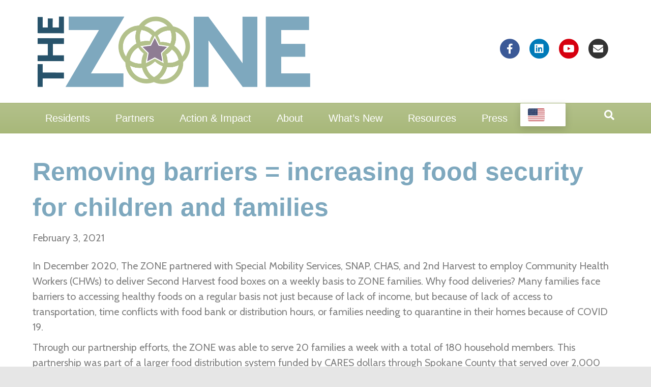

--- FILE ---
content_type: text/html; charset=UTF-8
request_url: https://thezonespokane.org/2021/02/03/removing-barriers-increasing-food-security-for-children-and-families/
body_size: 13415
content:
<!DOCTYPE html>
<html lang="en-US">
<head>
<meta charset="UTF-8" />
<meta name='viewport' content='width=device-width, initial-scale=1.0' />
<meta http-equiv='X-UA-Compatible' content='IE=edge' />
<link rel="profile" href="https://gmpg.org/xfn/11" />
<meta name='robots' content='index, follow, max-image-preview:large, max-snippet:-1, max-video-preview:-1' />

	<!-- This site is optimized with the Yoast SEO plugin v22.9 - https://yoast.com/wordpress/plugins/seo/ -->
	<title>Removing barriers = increasing food security for children and families - The ZONE Spokane</title>
	<link rel="canonical" href="https://thezonespokane.org/2021/02/03/removing-barriers-increasing-food-security-for-children-and-families/" />
	<meta property="og:locale" content="en_US" />
	<meta property="og:type" content="article" />
	<meta property="og:title" content="Removing barriers = increasing food security for children and families - The ZONE Spokane" />
	<meta property="og:description" content="In December 2020, The ZONE partnered with Special Mobility Services, SNAP, CHAS, and 2nd Harvest to employ Community Health Workers (CHWs) to deliver Second Harvest food boxes on a weekly basis to ZONE families. Why food deliveries? Many families face barriers to accessing healthy foods on a regular basis not just because of lack of&hellip;" />
	<meta property="og:url" content="https://thezonespokane.org/2021/02/03/removing-barriers-increasing-food-security-for-children-and-families/" />
	<meta property="og:site_name" content="The ZONE Spokane" />
	<meta property="article:published_time" content="2021-02-03T22:31:00+00:00" />
	<meta property="article:modified_time" content="2023-09-22T18:44:21+00:00" />
	<meta name="author" content="Tyana Kelley" />
	<meta name="twitter:card" content="summary_large_image" />
	<meta name="twitter:label1" content="Written by" />
	<meta name="twitter:data1" content="Tyana Kelley" />
	<meta name="twitter:label2" content="Est. reading time" />
	<meta name="twitter:data2" content="2 minutes" />
	<script type="application/ld+json" class="yoast-schema-graph">{"@context":"https://schema.org","@graph":[{"@type":"WebPage","@id":"https://thezonespokane.org/2021/02/03/removing-barriers-increasing-food-security-for-children-and-families/","url":"https://thezonespokane.org/2021/02/03/removing-barriers-increasing-food-security-for-children-and-families/","name":"Removing barriers = increasing food security for children and families - The ZONE Spokane","isPartOf":{"@id":"https://thezonespokane.org/#website"},"datePublished":"2021-02-03T22:31:00+00:00","dateModified":"2023-09-22T18:44:21+00:00","author":{"@id":"https://thezonespokane.org/#/schema/person/7b7492cf5b7a0ee16a7d603b6b6959ad"},"breadcrumb":{"@id":"https://thezonespokane.org/2021/02/03/removing-barriers-increasing-food-security-for-children-and-families/#breadcrumb"},"inLanguage":"en-US","potentialAction":[{"@type":"ReadAction","target":["https://thezonespokane.org/2021/02/03/removing-barriers-increasing-food-security-for-children-and-families/"]}]},{"@type":"BreadcrumbList","@id":"https://thezonespokane.org/2021/02/03/removing-barriers-increasing-food-security-for-children-and-families/#breadcrumb","itemListElement":[{"@type":"ListItem","position":1,"name":"Home","item":"https://thezonespokane.org/"},{"@type":"ListItem","position":2,"name":"Removing barriers = increasing food security for children and families"}]},{"@type":"WebSite","@id":"https://thezonespokane.org/#website","url":"https://thezonespokane.org/","name":"The ZONE Spokane","description":"You Belong Here","potentialAction":[{"@type":"SearchAction","target":{"@type":"EntryPoint","urlTemplate":"https://thezonespokane.org/?s={search_term_string}"},"query-input":"required name=search_term_string"}],"inLanguage":"en-US"},{"@type":"Person","@id":"https://thezonespokane.org/#/schema/person/7b7492cf5b7a0ee16a7d603b6b6959ad","name":"Tyana Kelley","image":{"@type":"ImageObject","inLanguage":"en-US","@id":"https://thezonespokane.org/#/schema/person/image/","url":"https://secure.gravatar.com/avatar/b98eee857c03a19b24d4c812a3aff8bf9a6c75149ba3969403e8127f0934ae9b?s=96&d=mm&r=g","contentUrl":"https://secure.gravatar.com/avatar/b98eee857c03a19b24d4c812a3aff8bf9a6c75149ba3969403e8127f0934ae9b?s=96&d=mm&r=g","caption":"Tyana Kelley"},"url":"https://thezonespokane.org/author/tkelley/"}]}</script>
	<!-- / Yoast SEO plugin. -->


<link rel='dns-prefetch' href='//www.googletagmanager.com' />
<link rel='dns-prefetch' href='//fonts.googleapis.com' />
<link href='https://fonts.gstatic.com' crossorigin rel='preconnect' />
<link rel="alternate" type="application/rss+xml" title="The ZONE Spokane &raquo; Feed" href="https://thezonespokane.org/feed/" />
<link rel="alternate" type="application/rss+xml" title="The ZONE Spokane &raquo; Comments Feed" href="https://thezonespokane.org/comments/feed/" />
<link rel="alternate" type="application/rss+xml" title="The ZONE Spokane &raquo; Removing barriers = increasing food security for children and families Comments Feed" href="https://thezonespokane.org/2021/02/03/removing-barriers-increasing-food-security-for-children-and-families/feed/" />
<link rel="alternate" title="oEmbed (JSON)" type="application/json+oembed" href="https://thezonespokane.org/wp-json/oembed/1.0/embed?url=https%3A%2F%2Fthezonespokane.org%2F2021%2F02%2F03%2Fremoving-barriers-increasing-food-security-for-children-and-families%2F" />
<link rel="alternate" title="oEmbed (XML)" type="text/xml+oembed" href="https://thezonespokane.org/wp-json/oembed/1.0/embed?url=https%3A%2F%2Fthezonespokane.org%2F2021%2F02%2F03%2Fremoving-barriers-increasing-food-security-for-children-and-families%2F&#038;format=xml" />
<style id='wp-img-auto-sizes-contain-inline-css'>
img:is([sizes=auto i],[sizes^="auto," i]){contain-intrinsic-size:3000px 1500px}
/*# sourceURL=wp-img-auto-sizes-contain-inline-css */
</style>
<link rel='stylesheet' id='mkbb-infobox-style-css' href='https://thezonespokane.org/wp-content/plugins/modules-kit/modules/infobox/assets/css/frontend.css?ver=1' media='all' />
<link rel='stylesheet' id='mkbb-cta-style-css' href='https://thezonespokane.org/wp-content/plugins/modules-kit/modules/call-to-action/assets/css/frontend.css?ver=1' media='all' />
<link rel='stylesheet' id='mkbb-teatimonial-style-css' href='https://thezonespokane.org/wp-content/plugins/modules-kit/modules/testimonial/assets/css/frontend.css?ver=1' media='all' />
<link rel='stylesheet' id='mkbb-pullquotes-style-css' href='https://thezonespokane.org/wp-content/plugins/modules-kit/modules/pull-quotes/assets/css/frontend.css?ver=1' media='all' />
<link rel='stylesheet' id='mkbb-ourteam-style-css' href='https://thezonespokane.org/wp-content/plugins/modules-kit/modules/our-team/assets/css/frontend.css?ver=1' media='all' />
<link rel='stylesheet' id='mkbb-progressbar-style-css' href='https://thezonespokane.org/wp-content/plugins/modules-kit/modules/progress-bar/assets/css/frontend.css?ver=1' media='all' />
<link rel='stylesheet' id='mkbb-flipbox-style-css' href='https://thezonespokane.org/wp-content/plugins/modules-kit/modules/flipbox/assets/css/frontend.css?ver=1' media='all' />
<link rel='stylesheet' id='mkbb-pricing-table-style-css' href='https://thezonespokane.org/wp-content/plugins/modules-kit/modules/pricing-table/assets/css/frontend.css?ver=1' media='all' />
<link rel='stylesheet' id='mkbb-dual-button-style-css' href='https://thezonespokane.org/wp-content/plugins/modules-kit/modules/dual-button/assets/css/frontend.css?ver=1' media='all' />
<style id='wp-emoji-styles-inline-css'>

	img.wp-smiley, img.emoji {
		display: inline !important;
		border: none !important;
		box-shadow: none !important;
		height: 1em !important;
		width: 1em !important;
		margin: 0 0.07em !important;
		vertical-align: -0.1em !important;
		background: none !important;
		padding: 0 !important;
	}
/*# sourceURL=wp-emoji-styles-inline-css */
</style>
<style id='wp-block-library-inline-css'>
:root{--wp-block-synced-color:#7a00df;--wp-block-synced-color--rgb:122,0,223;--wp-bound-block-color:var(--wp-block-synced-color);--wp-editor-canvas-background:#ddd;--wp-admin-theme-color:#007cba;--wp-admin-theme-color--rgb:0,124,186;--wp-admin-theme-color-darker-10:#006ba1;--wp-admin-theme-color-darker-10--rgb:0,107,160.5;--wp-admin-theme-color-darker-20:#005a87;--wp-admin-theme-color-darker-20--rgb:0,90,135;--wp-admin-border-width-focus:2px}@media (min-resolution:192dpi){:root{--wp-admin-border-width-focus:1.5px}}.wp-element-button{cursor:pointer}:root .has-very-light-gray-background-color{background-color:#eee}:root .has-very-dark-gray-background-color{background-color:#313131}:root .has-very-light-gray-color{color:#eee}:root .has-very-dark-gray-color{color:#313131}:root .has-vivid-green-cyan-to-vivid-cyan-blue-gradient-background{background:linear-gradient(135deg,#00d084,#0693e3)}:root .has-purple-crush-gradient-background{background:linear-gradient(135deg,#34e2e4,#4721fb 50%,#ab1dfe)}:root .has-hazy-dawn-gradient-background{background:linear-gradient(135deg,#faaca8,#dad0ec)}:root .has-subdued-olive-gradient-background{background:linear-gradient(135deg,#fafae1,#67a671)}:root .has-atomic-cream-gradient-background{background:linear-gradient(135deg,#fdd79a,#004a59)}:root .has-nightshade-gradient-background{background:linear-gradient(135deg,#330968,#31cdcf)}:root .has-midnight-gradient-background{background:linear-gradient(135deg,#020381,#2874fc)}:root{--wp--preset--font-size--normal:16px;--wp--preset--font-size--huge:42px}.has-regular-font-size{font-size:1em}.has-larger-font-size{font-size:2.625em}.has-normal-font-size{font-size:var(--wp--preset--font-size--normal)}.has-huge-font-size{font-size:var(--wp--preset--font-size--huge)}.has-text-align-center{text-align:center}.has-text-align-left{text-align:left}.has-text-align-right{text-align:right}.has-fit-text{white-space:nowrap!important}#end-resizable-editor-section{display:none}.aligncenter{clear:both}.items-justified-left{justify-content:flex-start}.items-justified-center{justify-content:center}.items-justified-right{justify-content:flex-end}.items-justified-space-between{justify-content:space-between}.screen-reader-text{border:0;clip-path:inset(50%);height:1px;margin:-1px;overflow:hidden;padding:0;position:absolute;width:1px;word-wrap:normal!important}.screen-reader-text:focus{background-color:#ddd;clip-path:none;color:#444;display:block;font-size:1em;height:auto;left:5px;line-height:normal;padding:15px 23px 14px;text-decoration:none;top:5px;width:auto;z-index:100000}html :where(.has-border-color){border-style:solid}html :where([style*=border-top-color]){border-top-style:solid}html :where([style*=border-right-color]){border-right-style:solid}html :where([style*=border-bottom-color]){border-bottom-style:solid}html :where([style*=border-left-color]){border-left-style:solid}html :where([style*=border-width]){border-style:solid}html :where([style*=border-top-width]){border-top-style:solid}html :where([style*=border-right-width]){border-right-style:solid}html :where([style*=border-bottom-width]){border-bottom-style:solid}html :where([style*=border-left-width]){border-left-style:solid}html :where(img[class*=wp-image-]){height:auto;max-width:100%}:where(figure){margin:0 0 1em}html :where(.is-position-sticky){--wp-admin--admin-bar--position-offset:var(--wp-admin--admin-bar--height,0px)}@media screen and (max-width:600px){html :where(.is-position-sticky){--wp-admin--admin-bar--position-offset:0px}}

/*# sourceURL=wp-block-library-inline-css */
</style><style id='global-styles-inline-css'>
:root{--wp--preset--aspect-ratio--square: 1;--wp--preset--aspect-ratio--4-3: 4/3;--wp--preset--aspect-ratio--3-4: 3/4;--wp--preset--aspect-ratio--3-2: 3/2;--wp--preset--aspect-ratio--2-3: 2/3;--wp--preset--aspect-ratio--16-9: 16/9;--wp--preset--aspect-ratio--9-16: 9/16;--wp--preset--color--black: #000000;--wp--preset--color--cyan-bluish-gray: #abb8c3;--wp--preset--color--white: #ffffff;--wp--preset--color--pale-pink: #f78da7;--wp--preset--color--vivid-red: #cf2e2e;--wp--preset--color--luminous-vivid-orange: #ff6900;--wp--preset--color--luminous-vivid-amber: #fcb900;--wp--preset--color--light-green-cyan: #7bdcb5;--wp--preset--color--vivid-green-cyan: #00d084;--wp--preset--color--pale-cyan-blue: #8ed1fc;--wp--preset--color--vivid-cyan-blue: #0693e3;--wp--preset--color--vivid-purple: #9b51e0;--wp--preset--color--fl-heading-text: #7ea8be;--wp--preset--color--fl-body-bg: #e6e6e6;--wp--preset--color--fl-body-text: #808080;--wp--preset--color--fl-accent: #7ea8be;--wp--preset--color--fl-accent-hover: #28536b;--wp--preset--color--fl-topbar-bg: #fafafa;--wp--preset--color--fl-topbar-text: #808080;--wp--preset--color--fl-topbar-link: #428bca;--wp--preset--color--fl-topbar-hover: #428bca;--wp--preset--color--fl-header-bg: #ffffff;--wp--preset--color--fl-header-text: #808080;--wp--preset--color--fl-header-link: #808080;--wp--preset--color--fl-header-hover: #428bca;--wp--preset--color--fl-nav-bg: #b3c18b;--wp--preset--color--fl-nav-link: #ffffff;--wp--preset--color--fl-nav-hover: #8e7c93;--wp--preset--color--fl-content-bg: #ffffff;--wp--preset--color--fl-footer-widgets-bg: #fafafa;--wp--preset--color--fl-footer-widgets-text: #ffffff;--wp--preset--color--fl-footer-widgets-link: #428bca;--wp--preset--color--fl-footer-widgets-hover: #428bca;--wp--preset--color--fl-footer-bg: #b3c18b;--wp--preset--color--fl-footer-text: #ffffff;--wp--preset--color--fl-footer-link: #8e7c93;--wp--preset--color--fl-footer-hover: #ffffff;--wp--preset--gradient--vivid-cyan-blue-to-vivid-purple: linear-gradient(135deg,rgb(6,147,227) 0%,rgb(155,81,224) 100%);--wp--preset--gradient--light-green-cyan-to-vivid-green-cyan: linear-gradient(135deg,rgb(122,220,180) 0%,rgb(0,208,130) 100%);--wp--preset--gradient--luminous-vivid-amber-to-luminous-vivid-orange: linear-gradient(135deg,rgb(252,185,0) 0%,rgb(255,105,0) 100%);--wp--preset--gradient--luminous-vivid-orange-to-vivid-red: linear-gradient(135deg,rgb(255,105,0) 0%,rgb(207,46,46) 100%);--wp--preset--gradient--very-light-gray-to-cyan-bluish-gray: linear-gradient(135deg,rgb(238,238,238) 0%,rgb(169,184,195) 100%);--wp--preset--gradient--cool-to-warm-spectrum: linear-gradient(135deg,rgb(74,234,220) 0%,rgb(151,120,209) 20%,rgb(207,42,186) 40%,rgb(238,44,130) 60%,rgb(251,105,98) 80%,rgb(254,248,76) 100%);--wp--preset--gradient--blush-light-purple: linear-gradient(135deg,rgb(255,206,236) 0%,rgb(152,150,240) 100%);--wp--preset--gradient--blush-bordeaux: linear-gradient(135deg,rgb(254,205,165) 0%,rgb(254,45,45) 50%,rgb(107,0,62) 100%);--wp--preset--gradient--luminous-dusk: linear-gradient(135deg,rgb(255,203,112) 0%,rgb(199,81,192) 50%,rgb(65,88,208) 100%);--wp--preset--gradient--pale-ocean: linear-gradient(135deg,rgb(255,245,203) 0%,rgb(182,227,212) 50%,rgb(51,167,181) 100%);--wp--preset--gradient--electric-grass: linear-gradient(135deg,rgb(202,248,128) 0%,rgb(113,206,126) 100%);--wp--preset--gradient--midnight: linear-gradient(135deg,rgb(2,3,129) 0%,rgb(40,116,252) 100%);--wp--preset--font-size--small: 13px;--wp--preset--font-size--medium: 20px;--wp--preset--font-size--large: 36px;--wp--preset--font-size--x-large: 42px;--wp--preset--spacing--20: 0.44rem;--wp--preset--spacing--30: 0.67rem;--wp--preset--spacing--40: 1rem;--wp--preset--spacing--50: 1.5rem;--wp--preset--spacing--60: 2.25rem;--wp--preset--spacing--70: 3.38rem;--wp--preset--spacing--80: 5.06rem;--wp--preset--shadow--natural: 6px 6px 9px rgba(0, 0, 0, 0.2);--wp--preset--shadow--deep: 12px 12px 50px rgba(0, 0, 0, 0.4);--wp--preset--shadow--sharp: 6px 6px 0px rgba(0, 0, 0, 0.2);--wp--preset--shadow--outlined: 6px 6px 0px -3px rgb(255, 255, 255), 6px 6px rgb(0, 0, 0);--wp--preset--shadow--crisp: 6px 6px 0px rgb(0, 0, 0);}:where(.is-layout-flex){gap: 0.5em;}:where(.is-layout-grid){gap: 0.5em;}body .is-layout-flex{display: flex;}.is-layout-flex{flex-wrap: wrap;align-items: center;}.is-layout-flex > :is(*, div){margin: 0;}body .is-layout-grid{display: grid;}.is-layout-grid > :is(*, div){margin: 0;}:where(.wp-block-columns.is-layout-flex){gap: 2em;}:where(.wp-block-columns.is-layout-grid){gap: 2em;}:where(.wp-block-post-template.is-layout-flex){gap: 1.25em;}:where(.wp-block-post-template.is-layout-grid){gap: 1.25em;}.has-black-color{color: var(--wp--preset--color--black) !important;}.has-cyan-bluish-gray-color{color: var(--wp--preset--color--cyan-bluish-gray) !important;}.has-white-color{color: var(--wp--preset--color--white) !important;}.has-pale-pink-color{color: var(--wp--preset--color--pale-pink) !important;}.has-vivid-red-color{color: var(--wp--preset--color--vivid-red) !important;}.has-luminous-vivid-orange-color{color: var(--wp--preset--color--luminous-vivid-orange) !important;}.has-luminous-vivid-amber-color{color: var(--wp--preset--color--luminous-vivid-amber) !important;}.has-light-green-cyan-color{color: var(--wp--preset--color--light-green-cyan) !important;}.has-vivid-green-cyan-color{color: var(--wp--preset--color--vivid-green-cyan) !important;}.has-pale-cyan-blue-color{color: var(--wp--preset--color--pale-cyan-blue) !important;}.has-vivid-cyan-blue-color{color: var(--wp--preset--color--vivid-cyan-blue) !important;}.has-vivid-purple-color{color: var(--wp--preset--color--vivid-purple) !important;}.has-black-background-color{background-color: var(--wp--preset--color--black) !important;}.has-cyan-bluish-gray-background-color{background-color: var(--wp--preset--color--cyan-bluish-gray) !important;}.has-white-background-color{background-color: var(--wp--preset--color--white) !important;}.has-pale-pink-background-color{background-color: var(--wp--preset--color--pale-pink) !important;}.has-vivid-red-background-color{background-color: var(--wp--preset--color--vivid-red) !important;}.has-luminous-vivid-orange-background-color{background-color: var(--wp--preset--color--luminous-vivid-orange) !important;}.has-luminous-vivid-amber-background-color{background-color: var(--wp--preset--color--luminous-vivid-amber) !important;}.has-light-green-cyan-background-color{background-color: var(--wp--preset--color--light-green-cyan) !important;}.has-vivid-green-cyan-background-color{background-color: var(--wp--preset--color--vivid-green-cyan) !important;}.has-pale-cyan-blue-background-color{background-color: var(--wp--preset--color--pale-cyan-blue) !important;}.has-vivid-cyan-blue-background-color{background-color: var(--wp--preset--color--vivid-cyan-blue) !important;}.has-vivid-purple-background-color{background-color: var(--wp--preset--color--vivid-purple) !important;}.has-black-border-color{border-color: var(--wp--preset--color--black) !important;}.has-cyan-bluish-gray-border-color{border-color: var(--wp--preset--color--cyan-bluish-gray) !important;}.has-white-border-color{border-color: var(--wp--preset--color--white) !important;}.has-pale-pink-border-color{border-color: var(--wp--preset--color--pale-pink) !important;}.has-vivid-red-border-color{border-color: var(--wp--preset--color--vivid-red) !important;}.has-luminous-vivid-orange-border-color{border-color: var(--wp--preset--color--luminous-vivid-orange) !important;}.has-luminous-vivid-amber-border-color{border-color: var(--wp--preset--color--luminous-vivid-amber) !important;}.has-light-green-cyan-border-color{border-color: var(--wp--preset--color--light-green-cyan) !important;}.has-vivid-green-cyan-border-color{border-color: var(--wp--preset--color--vivid-green-cyan) !important;}.has-pale-cyan-blue-border-color{border-color: var(--wp--preset--color--pale-cyan-blue) !important;}.has-vivid-cyan-blue-border-color{border-color: var(--wp--preset--color--vivid-cyan-blue) !important;}.has-vivid-purple-border-color{border-color: var(--wp--preset--color--vivid-purple) !important;}.has-vivid-cyan-blue-to-vivid-purple-gradient-background{background: var(--wp--preset--gradient--vivid-cyan-blue-to-vivid-purple) !important;}.has-light-green-cyan-to-vivid-green-cyan-gradient-background{background: var(--wp--preset--gradient--light-green-cyan-to-vivid-green-cyan) !important;}.has-luminous-vivid-amber-to-luminous-vivid-orange-gradient-background{background: var(--wp--preset--gradient--luminous-vivid-amber-to-luminous-vivid-orange) !important;}.has-luminous-vivid-orange-to-vivid-red-gradient-background{background: var(--wp--preset--gradient--luminous-vivid-orange-to-vivid-red) !important;}.has-very-light-gray-to-cyan-bluish-gray-gradient-background{background: var(--wp--preset--gradient--very-light-gray-to-cyan-bluish-gray) !important;}.has-cool-to-warm-spectrum-gradient-background{background: var(--wp--preset--gradient--cool-to-warm-spectrum) !important;}.has-blush-light-purple-gradient-background{background: var(--wp--preset--gradient--blush-light-purple) !important;}.has-blush-bordeaux-gradient-background{background: var(--wp--preset--gradient--blush-bordeaux) !important;}.has-luminous-dusk-gradient-background{background: var(--wp--preset--gradient--luminous-dusk) !important;}.has-pale-ocean-gradient-background{background: var(--wp--preset--gradient--pale-ocean) !important;}.has-electric-grass-gradient-background{background: var(--wp--preset--gradient--electric-grass) !important;}.has-midnight-gradient-background{background: var(--wp--preset--gradient--midnight) !important;}.has-small-font-size{font-size: var(--wp--preset--font-size--small) !important;}.has-medium-font-size{font-size: var(--wp--preset--font-size--medium) !important;}.has-large-font-size{font-size: var(--wp--preset--font-size--large) !important;}.has-x-large-font-size{font-size: var(--wp--preset--font-size--x-large) !important;}
/*# sourceURL=global-styles-inline-css */
</style>

<style id='classic-theme-styles-inline-css'>
/*! This file is auto-generated */
.wp-block-button__link{color:#fff;background-color:#32373c;border-radius:9999px;box-shadow:none;text-decoration:none;padding:calc(.667em + 2px) calc(1.333em + 2px);font-size:1.125em}.wp-block-file__button{background:#32373c;color:#fff;text-decoration:none}
/*# sourceURL=/wp-includes/css/classic-themes.min.css */
</style>
<link rel='stylesheet' id='events-manager-css' href='https://thezonespokane.org/wp-content/plugins/events-manager/includes/css/events-manager.min.css?ver=7.0.4' media='all' />
<link rel='stylesheet' id='jquery-magnificpopup-css' href='https://thezonespokane.org/wp-content/plugins/bb-plugin/css/jquery.magnificpopup.min.css?ver=2.9.1.1' media='all' />
<link rel='stylesheet' id='base-css' href='https://thezonespokane.org/wp-content/themes/bb-theme/css/base.min.css?ver=1.7.16' media='all' />
<link rel='stylesheet' id='fl-automator-skin-css' href='https://thezonespokane.org/wp-content/uploads/bb-theme/skin-667af19a67315.css?ver=1.7.16' media='all' />
<link rel='stylesheet' id='fl-child-theme-css' href='https://thezonespokane.org/wp-content/themes/bb-theme-child/style.css?ver=6.9' media='all' />
<link rel='stylesheet' id='fl-builder-google-fonts-8da89d6d8b475314fbf4d0c3f603c60d-css' href='//fonts.googleapis.com/css?family=Cabin%3A300%2C400%2C700&#038;ver=6.9' media='all' />
<script src="https://thezonespokane.org/wp-includes/js/jquery/jquery.min.js?ver=3.7.1" id="jquery-core-js"></script>
<script src="https://thezonespokane.org/wp-includes/js/jquery/jquery-migrate.min.js?ver=3.4.1" id="jquery-migrate-js"></script>
<script src="https://thezonespokane.org/wp-includes/js/jquery/ui/core.min.js?ver=1.13.3" id="jquery-ui-core-js"></script>
<script src="https://thezonespokane.org/wp-includes/js/jquery/ui/mouse.min.js?ver=1.13.3" id="jquery-ui-mouse-js"></script>
<script src="https://thezonespokane.org/wp-includes/js/jquery/ui/sortable.min.js?ver=1.13.3" id="jquery-ui-sortable-js"></script>
<script src="https://thezonespokane.org/wp-includes/js/jquery/ui/datepicker.min.js?ver=1.13.3" id="jquery-ui-datepicker-js"></script>
<script id="jquery-ui-datepicker-js-after">
jQuery(function(jQuery){jQuery.datepicker.setDefaults({"closeText":"Close","currentText":"Today","monthNames":["January","February","March","April","May","June","July","August","September","October","November","December"],"monthNamesShort":["Jan","Feb","Mar","Apr","May","Jun","Jul","Aug","Sep","Oct","Nov","Dec"],"nextText":"Next","prevText":"Previous","dayNames":["Sunday","Monday","Tuesday","Wednesday","Thursday","Friday","Saturday"],"dayNamesShort":["Sun","Mon","Tue","Wed","Thu","Fri","Sat"],"dayNamesMin":["S","M","T","W","T","F","S"],"dateFormat":"MM d, yy","firstDay":1,"isRTL":false});});
//# sourceURL=jquery-ui-datepicker-js-after
</script>
<script src="https://thezonespokane.org/wp-includes/js/jquery/ui/resizable.min.js?ver=1.13.3" id="jquery-ui-resizable-js"></script>
<script src="https://thezonespokane.org/wp-includes/js/jquery/ui/draggable.min.js?ver=1.13.3" id="jquery-ui-draggable-js"></script>
<script src="https://thezonespokane.org/wp-includes/js/jquery/ui/controlgroup.min.js?ver=1.13.3" id="jquery-ui-controlgroup-js"></script>
<script src="https://thezonespokane.org/wp-includes/js/jquery/ui/checkboxradio.min.js?ver=1.13.3" id="jquery-ui-checkboxradio-js"></script>
<script src="https://thezonespokane.org/wp-includes/js/jquery/ui/button.min.js?ver=1.13.3" id="jquery-ui-button-js"></script>
<script src="https://thezonespokane.org/wp-includes/js/jquery/ui/dialog.min.js?ver=1.13.3" id="jquery-ui-dialog-js"></script>
<script id="events-manager-js-extra">
var EM = {"ajaxurl":"https://thezonespokane.org/wp-admin/admin-ajax.php","locationajaxurl":"https://thezonespokane.org/wp-admin/admin-ajax.php?action=locations_search","firstDay":"1","locale":"en","dateFormat":"yy-mm-dd","ui_css":"https://thezonespokane.org/wp-content/plugins/events-manager/includes/css/jquery-ui/build.min.css","show24hours":"","is_ssl":"1","autocomplete_limit":"10","calendar":{"breakpoints":{"small":560,"medium":908,"large":false}},"phone":"","datepicker":{"format":"Y-m-d"},"search":{"breakpoints":{"small":650,"medium":850,"full":false}},"url":"https://thezonespokane.org/wp-content/plugins/events-manager","assets":{"input.em-uploader":{"js":{"em-uploader":{"url":"https://thezonespokane.org/wp-content/plugins/events-manager/includes/js/em-uploader.js?v=7.0.4","event":"em_uploader_ready"}}},".em-recurrence-sets, .em-timezone":{"js":{"luxon":{"url":"luxon/luxon.js?v=7.0.4","event":"em_luxon_ready"}}},".em-booking-form, #em-booking-form, .em-booking-recurring, .em-event-booking-form":{"js":{"em-bookings":{"url":"https://thezonespokane.org/wp-content/plugins/events-manager/includes/js/bookingsform.js?v=7.0.4","event":"em_booking_form_js_loaded"}}}},"cached":"","bookingInProgress":"Please wait while the booking is being submitted.","tickets_save":"Save Ticket","bookingajaxurl":"https://thezonespokane.org/wp-admin/admin-ajax.php","bookings_export_save":"Export Bookings","bookings_settings_save":"Save Settings","booking_delete":"Are you sure you want to delete?","booking_offset":"30","bookings":{"submit_button":{"text":{"default":"Send your booking","free":"Send your booking","payment":"Send your booking","processing":"Processing ..."}},"update_listener":""},"bb_full":"Sold Out","bb_book":"Book Now","bb_booking":"Booking...","bb_booked":"Booking Submitted","bb_error":"Booking Error. Try again?","bb_cancel":"Cancel","bb_canceling":"Canceling...","bb_cancelled":"Cancelled","bb_cancel_error":"Cancellation Error. Try again?","txt_search":"Search","txt_searching":"Searching...","txt_loading":"Loading..."};
//# sourceURL=events-manager-js-extra
</script>
<script src="https://thezonespokane.org/wp-content/plugins/events-manager/includes/js/events-manager.js?ver=7.0.4" id="events-manager-js"></script>

<!-- Google tag (gtag.js) snippet added by Site Kit -->

<!-- Google Analytics snippet added by Site Kit -->
<script src="https://www.googletagmanager.com/gtag/js?id=GT-WBTCP8PJ" id="google_gtagjs-js" async></script>
<script id="google_gtagjs-js-after">
window.dataLayer = window.dataLayer || [];function gtag(){dataLayer.push(arguments);}
gtag("set","linker",{"domains":["thezonespokane.org"]});
gtag("js", new Date());
gtag("set", "developer_id.dZTNiMT", true);
gtag("config", "GT-WBTCP8PJ");
 window._googlesitekit = window._googlesitekit || {}; window._googlesitekit.throttledEvents = []; window._googlesitekit.gtagEvent = (name, data) => { var key = JSON.stringify( { name, data } ); if ( !! window._googlesitekit.throttledEvents[ key ] ) { return; } window._googlesitekit.throttledEvents[ key ] = true; setTimeout( () => { delete window._googlesitekit.throttledEvents[ key ]; }, 5 ); gtag( "event", name, { ...data, event_source: "site-kit" } ); } 
//# sourceURL=google_gtagjs-js-after
</script>

<!-- End Google tag (gtag.js) snippet added by Site Kit -->
<link rel="https://api.w.org/" href="https://thezonespokane.org/wp-json/" /><link rel="alternate" title="JSON" type="application/json" href="https://thezonespokane.org/wp-json/wp/v2/posts/279" /><link rel="EditURI" type="application/rsd+xml" title="RSD" href="https://thezonespokane.org/xmlrpc.php?rsd" />
<meta name="generator" content="WordPress 6.9" />
<link rel='shortlink' href='https://thezonespokane.org/?p=279' />
<meta name="generator" content="Site Kit by Google 1.148.0" />		<script>
			document.documentElement.className = document.documentElement.className.replace('no-js', 'js');
		</script>
				<style>
			.no-js img.lazyload {
				display: none;
			}

			figure.wp-block-image img.lazyloading {
				min-width: 150px;
			}

						.lazyload, .lazyloading {
				opacity: 0;
			}

			.lazyloaded {
				opacity: 1;
				transition: opacity 400ms;
				transition-delay: 0ms;
			}

					</style>
		<link rel="pingback" href="https://thezonespokane.org/xmlrpc.php">
<link rel="icon" href="https://thezonespokane.org/wp-content/uploads/2023/05/cropped-Flower-Only-for-screens-32x32.png" sizes="32x32" />
<link rel="icon" href="https://thezonespokane.org/wp-content/uploads/2023/05/cropped-Flower-Only-for-screens-192x192.png" sizes="192x192" />
<link rel="apple-touch-icon" href="https://thezonespokane.org/wp-content/uploads/2023/05/cropped-Flower-Only-for-screens-180x180.png" />
<meta name="msapplication-TileImage" content="https://thezonespokane.org/wp-content/uploads/2023/05/cropped-Flower-Only-for-screens-270x270.png" />
<link rel='stylesheet' id='font-awesome-5-css' href='https://thezonespokane.org/wp-content/plugins/bb-plugin/fonts/fontawesome/5.15.4/css/all.min.css?ver=2.9.1.1' media='all' />
</head>
<body class="wp-singular post-template-default single single-post postid-279 single-format-standard wp-theme-bb-theme wp-child-theme-bb-theme-child fl-builder-2-9-1-1 fl-theme-1-7-16 fl-no-js fl-framework-base fl-preset-stripe fl-full-width fl-scroll-to-top fl-search-active" itemscope="itemscope" itemtype="https://schema.org/WebPage">
<a aria-label="Skip to content" class="fl-screen-reader-text" href="#fl-main-content">Skip to content</a><div class="fl-page">
	<header class="fl-page-header fl-page-header-fixed fl-page-nav-right fl-page-nav-toggle-button fl-page-nav-toggle-visible-mobile"  role="banner">
	<div class="fl-page-header-wrap">
		<div class="fl-page-header-container container">
			<div class="fl-page-header-row row">
				<div class="col-sm-12 col-md-3 fl-page-logo-wrap">
					<div class="fl-page-header-logo">
						<a href="https://thezonespokane.org/"><img class="fl-logo-img" loading="false" data-no-lazy="1"   itemscope itemtype="https://schema.org/ImageObject" src="https://thezonespokane.org/wp-content/uploads/2023/06/ZONE-Only-For-Web.png" data-retina="" title="" width="2170" data-width="2170" height="563" data-height="563" alt="The ZONE Spokane" /><meta itemprop="name" content="The ZONE Spokane" /></a>
					</div>
				</div>
				<div class="col-sm-12 col-md-9 fl-page-fixed-nav-wrap">
					<div class="fl-page-nav-wrap">
						<nav class="fl-page-nav fl-nav navbar navbar-default navbar-expand-md" aria-label="Header Menu" role="navigation">
							<button type="button" class="navbar-toggle navbar-toggler" data-toggle="collapse" data-target=".fl-page-nav-collapse">
								<span>Menu</span>
							</button>
							<div class="fl-page-nav-collapse collapse navbar-collapse">
								<ul id="menu-header-menu" class="nav navbar-nav navbar-right menu fl-theme-menu"><li id="menu-item-98" class="menu-item menu-item-type-post_type menu-item-object-page menu-item-has-children menu-item-98 nav-item"><a href="https://thezonespokane.org/residents/" class="nav-link">Residents</a><div class="fl-submenu-icon-wrap"><span class="fl-submenu-toggle-icon"></span></div>
<ul class="sub-menu">
	<li id="menu-item-1593" class="menu-item menu-item-type-post_type menu-item-object-page menu-item-1593 nav-item"><a href="https://thezonespokane.org/economic-mobility-program/" class="nav-link">Economic Mobility Program</a></li>
	<li id="menu-item-1492" class="menu-item menu-item-type-post_type menu-item-object-page menu-item-1492 nav-item"><a href="https://thezonespokane.org/youthwellnesszone/" class="nav-link">Youth Wellness Zone</a></li>
	<li id="menu-item-1425" class="menu-item menu-item-type-post_type menu-item-object-page menu-item-1425 nav-item"><a href="https://thezonespokane.org/housing/" class="nav-link">Middle Housing</a></li>
	<li id="menu-item-1614" class="menu-item menu-item-type-post_type menu-item-object-page menu-item-1614 nav-item"><a href="https://thezonespokane.org/flyers/" class="nav-link">Upcoming Northeast Events</a></li>
</ul>
</li>
<li id="menu-item-99" class="menu-item menu-item-type-post_type menu-item-object-page menu-item-has-children menu-item-99 nav-item"><a href="https://thezonespokane.org/partners/" class="nav-link">Partners</a><div class="fl-submenu-icon-wrap"><span class="fl-submenu-toggle-icon"></span></div>
<ul class="sub-menu">
	<li id="menu-item-1493" class="menu-item menu-item-type-post_type menu-item-object-page menu-item-1493 nav-item"><a href="https://thezonespokane.org/youthwellnesszone/" class="nav-link">Youth Wellness Zone</a></li>
	<li id="menu-item-1494" class="menu-item menu-item-type-post_type menu-item-object-page menu-item-1494 nav-item"><a href="https://thezonespokane.org/youthpartners/" class="nav-link">Youth Partners</a></li>
</ul>
</li>
<li id="menu-item-132" class="menu-item menu-item-type-post_type menu-item-object-page menu-item-132 nav-item"><a href="https://thezonespokane.org/action-impact/" class="nav-link">Action &#038; Impact</a></li>
<li id="menu-item-100" class="menu-item menu-item-type-post_type menu-item-object-page menu-item-has-children menu-item-100 nav-item"><a href="https://thezonespokane.org/about/" class="nav-link">About</a><div class="fl-submenu-icon-wrap"><span class="fl-submenu-toggle-icon"></span></div>
<ul class="sub-menu">
	<li id="menu-item-1299" class="menu-item menu-item-type-post_type menu-item-object-page menu-item-1299 nav-item"><a href="https://thezonespokane.org/about/staff/" class="nav-link">Staff</a></li>
	<li id="menu-item-1298" class="menu-item menu-item-type-post_type menu-item-object-page menu-item-1298 nav-item"><a href="https://thezonespokane.org/about/steering-committee/" class="nav-link">The ZONE Steering Committee</a></li>
</ul>
</li>
<li id="menu-item-640" class="menu-item menu-item-type-post_type menu-item-object-page menu-item-640 nav-item"><a href="https://thezonespokane.org/whats-new/" class="nav-link">What’s New</a></li>
<li id="menu-item-719" class="menu-item menu-item-type-post_type menu-item-object-page menu-item-has-children menu-item-719 nav-item"><a href="https://thezonespokane.org/resources/" class="nav-link">Resources</a><div class="fl-submenu-icon-wrap"><span class="fl-submenu-toggle-icon"></span></div>
<ul class="sub-menu">
	<li id="menu-item-1051" class="menu-item menu-item-type-post_type menu-item-object-page menu-item-1051 nav-item"><a href="https://thezonespokane.org/flyers/" class="nav-link">Flyers</a></li>
</ul>
</li>
<li id="menu-item-762" class="menu-item menu-item-type-post_type menu-item-object-page menu-item-762 nav-item"><a href="https://thezonespokane.org/press/" class="nav-link">Press</a></li>
<li style="position:relative;" class="menu-item menu-item-gtranslate"><div style="position:absolute;white-space:nowrap;" id="gtranslate_menu_wrapper_65335"></div></li></ul>							</div>
						</nav>
					</div>
				</div>
			</div>
		</div>
	</div>
</header><!-- .fl-page-header-fixed -->
<header class="fl-page-header fl-page-header-primary fl-page-nav-bottom fl-page-nav-toggle-button fl-page-nav-toggle-visible-mobile" itemscope="itemscope" itemtype="https://schema.org/WPHeader" role="banner">
	<div class="fl-page-header-wrap">
		<div class="fl-page-header-container container">
			<div class="fl-page-header-row row">
				<div class="col-sm-6 col-md-6 fl-page-header-logo-col">
					<div class="fl-page-header-logo" itemscope="itemscope" itemtype="https://schema.org/Organization">
						<a href="https://thezonespokane.org/" itemprop="url"><img class="fl-logo-img" loading="false" data-no-lazy="1"   itemscope itemtype="https://schema.org/ImageObject" src="https://thezonespokane.org/wp-content/uploads/2023/06/ZONE-Only-For-Web.png" data-retina="" title="" width="2170" data-width="2170" height="563" data-height="563" alt="The ZONE Spokane" /><meta itemprop="name" content="The ZONE Spokane" /></a>
											</div>
				</div>
				<div class="col-sm-6 col-md-6 fl-page-nav-col">
					<div class="fl-page-header-content">
							<div class="fl-social-icons">
	<a href="https://www.facebook.com/theZoNESpokane" class="fa-stack icon-facebook-f" target="_blank" rel="noopener noreferrer"><span class="sr-only">Facebook</span>
					<i aria-hidden="true" class="fas fa-circle fa-stack-2x branded"></i>
					<i aria-hidden="true" class="fab fa-facebook-f branded fa-stack-1x fa-inverse"></i>
					</a><a href="https://www.linkedin.com/company/thezonespokane" class="fa-stack icon-linkedin" target="_blank" rel="noopener noreferrer"><span class="sr-only">Linkedin</span>
					<i aria-hidden="true" class="fas fa-circle fa-stack-2x branded"></i>
					<i aria-hidden="true" class="fab fa-linkedin branded fa-stack-1x fa-inverse"></i>
					</a><a href="https://youtu.be/AgjBS2AL85Q" class="fa-stack icon-youtube" target="_blank" rel="noopener noreferrer"><span class="sr-only">Youtube</span>
					<i aria-hidden="true" class="fas fa-circle fa-stack-2x branded"></i>
					<i aria-hidden="true" class="fab fa-youtube branded fa-stack-1x fa-inverse"></i>
					</a><a href="mailto:zone@necommunitycenter.com" class="fa-stack icon-envelope"  rel="noopener noreferrer"><span class="sr-only">Email</span>
					<i aria-hidden="true" class="fas fa-circle fa-stack-2x branded"></i>
					<i aria-hidden="true" class="fas fa-envelope branded fa-stack-1x fa-inverse"></i>
					</a></div>
					</div>
				</div>
			</div>
		</div>
	</div>
	<div class="fl-page-nav-wrap">
		<div class="fl-page-nav-container container">
			<nav class="fl-page-nav navbar navbar-default navbar-expand-md" aria-label="Header Menu" itemscope="itemscope" itemtype="https://schema.org/SiteNavigationElement" role="navigation">
				<button type="button" class="navbar-toggle navbar-toggler" data-toggle="collapse" data-target=".fl-page-nav-collapse">
					<span>Menu</span>
				</button>
				<div class="fl-page-nav-collapse collapse navbar-collapse">
					<ul id="menu-header-menu-1" class="nav navbar-nav menu fl-theme-menu"><li class="menu-item menu-item-type-post_type menu-item-object-page menu-item-has-children menu-item-98 nav-item"><a href="https://thezonespokane.org/residents/" class="nav-link">Residents</a><div class="fl-submenu-icon-wrap"><span class="fl-submenu-toggle-icon"></span></div>
<ul class="sub-menu">
	<li class="menu-item menu-item-type-post_type menu-item-object-page menu-item-1593 nav-item"><a href="https://thezonespokane.org/economic-mobility-program/" class="nav-link">Economic Mobility Program</a></li>
	<li class="menu-item menu-item-type-post_type menu-item-object-page menu-item-1492 nav-item"><a href="https://thezonespokane.org/youthwellnesszone/" class="nav-link">Youth Wellness Zone</a></li>
	<li class="menu-item menu-item-type-post_type menu-item-object-page menu-item-1425 nav-item"><a href="https://thezonespokane.org/housing/" class="nav-link">Middle Housing</a></li>
	<li class="menu-item menu-item-type-post_type menu-item-object-page menu-item-1614 nav-item"><a href="https://thezonespokane.org/flyers/" class="nav-link">Upcoming Northeast Events</a></li>
</ul>
</li>
<li class="menu-item menu-item-type-post_type menu-item-object-page menu-item-has-children menu-item-99 nav-item"><a href="https://thezonespokane.org/partners/" class="nav-link">Partners</a><div class="fl-submenu-icon-wrap"><span class="fl-submenu-toggle-icon"></span></div>
<ul class="sub-menu">
	<li class="menu-item menu-item-type-post_type menu-item-object-page menu-item-1493 nav-item"><a href="https://thezonespokane.org/youthwellnesszone/" class="nav-link">Youth Wellness Zone</a></li>
	<li class="menu-item menu-item-type-post_type menu-item-object-page menu-item-1494 nav-item"><a href="https://thezonespokane.org/youthpartners/" class="nav-link">Youth Partners</a></li>
</ul>
</li>
<li class="menu-item menu-item-type-post_type menu-item-object-page menu-item-132 nav-item"><a href="https://thezonespokane.org/action-impact/" class="nav-link">Action &#038; Impact</a></li>
<li class="menu-item menu-item-type-post_type menu-item-object-page menu-item-has-children menu-item-100 nav-item"><a href="https://thezonespokane.org/about/" class="nav-link">About</a><div class="fl-submenu-icon-wrap"><span class="fl-submenu-toggle-icon"></span></div>
<ul class="sub-menu">
	<li class="menu-item menu-item-type-post_type menu-item-object-page menu-item-1299 nav-item"><a href="https://thezonespokane.org/about/staff/" class="nav-link">Staff</a></li>
	<li class="menu-item menu-item-type-post_type menu-item-object-page menu-item-1298 nav-item"><a href="https://thezonespokane.org/about/steering-committee/" class="nav-link">The ZONE Steering Committee</a></li>
</ul>
</li>
<li class="menu-item menu-item-type-post_type menu-item-object-page menu-item-640 nav-item"><a href="https://thezonespokane.org/whats-new/" class="nav-link">What’s New</a></li>
<li class="menu-item menu-item-type-post_type menu-item-object-page menu-item-has-children menu-item-719 nav-item"><a href="https://thezonespokane.org/resources/" class="nav-link">Resources</a><div class="fl-submenu-icon-wrap"><span class="fl-submenu-toggle-icon"></span></div>
<ul class="sub-menu">
	<li class="menu-item menu-item-type-post_type menu-item-object-page menu-item-1051 nav-item"><a href="https://thezonespokane.org/flyers/" class="nav-link">Flyers</a></li>
</ul>
</li>
<li class="menu-item menu-item-type-post_type menu-item-object-page menu-item-762 nav-item"><a href="https://thezonespokane.org/press/" class="nav-link">Press</a></li>
<li style="position:relative;" class="menu-item menu-item-gtranslate"><div style="position:absolute;white-space:nowrap;" id="gtranslate_menu_wrapper_29132"></div></li></ul><div class="fl-page-nav-search">
	<a href="#" class="fas fa-search" aria-label="Search" aria-expanded="false" aria-haspopup="true" id='flsearchform'></a>
	<form method="get" role="search" aria-label="Search" action="https://thezonespokane.org/" title="Type and press Enter to search.">
		<input type="search" class="fl-search-input form-control" name="s" placeholder="Search" value="" aria-labelledby="flsearchform" />
	</form>
</div>
				</div>
			</nav>
		</div>
	</div>
</header><!-- .fl-page-header -->
	<div id="fl-main-content" class="fl-page-content" itemprop="mainContentOfPage" role="main">

		
<div class="container">
	<div class="row">

		
		<div class="fl-content col-md-12">
			<article class="fl-post post-279 post type-post status-publish format-standard hentry category-previous-impacts category-uncategorized" id="fl-post-279" itemscope itemtype="https://schema.org/BlogPosting">

	
	<header class="fl-post-header">
		<h1 class="fl-post-title" itemprop="headline">
			Removing barriers = increasing food security for children and families					</h1>
		<div class="fl-post-meta fl-post-meta-top"><span class="fl-post-date">February 3, 2021</span></div><meta itemscope itemprop="mainEntityOfPage" itemtype="https://schema.org/WebPage" itemid="https://thezonespokane.org/2021/02/03/removing-barriers-increasing-food-security-for-children-and-families/" content="Removing barriers = increasing food security for children and families" /><meta itemprop="datePublished" content="2021-02-03" /><meta itemprop="dateModified" content="2023-09-22" /><div itemprop="publisher" itemscope itemtype="https://schema.org/Organization"><meta itemprop="name" content="The ZONE Spokane"><div itemprop="logo" itemscope itemtype="https://schema.org/ImageObject"><meta itemprop="url" content="https://thezonespokane.org/wp-content/uploads/2023/06/ZONE-Only-For-Web.png"></div></div><div itemscope itemprop="author" itemtype="https://schema.org/Person"><meta itemprop="url" content="https://thezonespokane.org/author/tkelley/" /><meta itemprop="name" content="Tyana Kelley" /></div><div itemprop="interactionStatistic" itemscope itemtype="https://schema.org/InteractionCounter"><meta itemprop="interactionType" content="https://schema.org/CommentAction" /><meta itemprop="userInteractionCount" content="0" /></div>	</header><!-- .fl-post-header -->

	
	
	<div class="fl-post-content clearfix" itemprop="text">
		<div class="sqs-html-content">
<p class="" style="white-space: pre-wrap;">In December 2020, The ZONE partnered with Special Mobility Services, SNAP, CHAS, and 2nd Harvest to employ Community Health Workers (CHWs) to deliver Second Harvest food boxes on a weekly basis to ZONE families. Why food deliveries? Many families face barriers to accessing healthy foods on a regular basis not just because of lack of income, but because of lack of access to transportation, time conflicts with food bank or distribution hours, or families needing to quarantine in their homes because of COVID 19.</p>
<p class="" style="white-space: pre-wrap;">Through our partnership efforts, the ZONE was able to serve 20 families a week with a total of 180 household members. This partnership was part of a larger food distribution system funded by CARES dollars through Spokane County that served over 2,000 households and over 6,700 people in the month of December.</p>
</div>
<div class="intrinsic" style="max-width: 100%;">
<div class="embed-block-wrapper " style="padding-bottom: 56.20609%;">
<p class="sqs-video-wrapper" data-provider-name="YouTube" data-html="

  &lt;br /&gt;  &lt;iframe src=&quot;//www.youtube.com/embed/g9pg_7xTSQ8?wmode=opaque&quot; height=&quot;480&quot; width=&quot;854&quot; scrolling=&quot;no&quot; frameborder=&quot;0&quot; allowfullscreen&gt;&lt;/iframe&gt;&lt;/p&gt;
&lt;p&gt;"><span style="color: initial; font-family: -apple-system, BlinkMacSystemFont, 'Segoe UI', Roboto, Oxygen-Sans, Ubuntu, Cantarell, 'Helvetica Neue', sans-serif; font-size: revert; white-space-collapse: preserve;">When surveying families served through Community Health Workers, we found that </span><strong style="color: initial; font-family: -apple-system, BlinkMacSystemFont, 'Segoe UI', Roboto, Oxygen-Sans, Ubuntu, Cantarell, 'Helvetica Neue', sans-serif; font-size: revert; white-space-collapse: preserve;">after one month of consistently receiving food deliveries, no family reported worrying about having enough to eat.</strong><span style="color: initial; font-family: -apple-system, BlinkMacSystemFont, 'Segoe UI', Roboto, Oxygen-Sans, Ubuntu, Cantarell, 'Helvetica Neue', sans-serif; font-size: revert; white-space-collapse: preserve;"> Because this pilot program was funded for just one month with CARES dollars, The ZoNE and other members of the Spokane Food Security Coalition are trying to secure more funding to continue. Click </span><a style="font-family: -apple-system, BlinkMacSystemFont, 'Segoe UI', Roboto, Oxygen-Sans, Ubuntu, Cantarell, 'Helvetica Neue', sans-serif; font-size: revert; white-space-collapse: preserve;" href="https://www.kxly.com/spokane-families-continue-to-struggle-as-critical-food-delivery-program-ends/">here to watch the recent KXLY news story</a><span style="color: initial; font-family: -apple-system, BlinkMacSystemFont, 'Segoe UI', Roboto, Oxygen-Sans, Ubuntu, Cantarell, 'Helvetica Neue', sans-serif; font-size: revert; white-space-collapse: preserve;"> that talks about this critical food delivery program ending.</span></p>
<p class="sqs-video-wrapper" data-provider-name="YouTube" data-html="

  &lt;br /&gt;  &lt;iframe src=&quot;//www.youtube.com/embed/g9pg_7xTSQ8?wmode=opaque&quot; height=&quot;480&quot; width=&quot;854&quot; scrolling=&quot;no&quot; frameborder=&quot;0&quot; allowfullscreen&gt;&lt;/iframe&gt;&lt;/p&gt;
&lt;p&gt;"><span style="font-size: revert; white-space-collapse: preserve; color: initial; font-family: -apple-system, BlinkMacSystemFont, 'Segoe UI', Roboto, Oxygen-Sans, Ubuntu, Cantarell, 'Helvetica Neue', sans-serif;">How can you help? The ZONE is committed to helping families thrive and secure access to healthy foods – which is why we continue to work with community partners and funders to develop sustainable solutions. </span><strong style="font-size: revert; white-space-collapse: preserve; color: initial; font-family: -apple-system, BlinkMacSystemFont, 'Segoe UI', Roboto, Oxygen-Sans, Ubuntu, Cantarell, 'Helvetica Neue', sans-serif;">We do need volunteers to deliver food boxes and fill in the gaps that our partners and Community Health Workers can’t always meet.</strong></p>
</div>
</div>
	</div><!-- .fl-post-content -->

	
	<div class="fl-post-meta fl-post-meta-bottom"><div class="fl-post-cats-tags">Posted in <a href="https://thezonespokane.org/category/previous-impacts/" rel="category tag">Previous Impacts</a>, <a href="https://thezonespokane.org/category/uncategorized/" rel="category tag">Uncategorized</a></div></div>	<div class="fl-post-nav clearfix"><span class="fl-post-nav-prev"><a href="https://thezonespokane.org/2021/01/26/need-legal-aid-speak-to-a-licensed-attorney-for-free/" rel="prev">&larr; Need Legal Aid? Speak to a licensed attorney for free.</a></span><span class="fl-post-nav-next"><a href="https://thezonespokane.org/2021/02/28/majority-of-northeast-families-surveyed-worried-about-housing-stability/" rel="next">Majority of Northeast Families surveyed worried about housing stability &rarr;</a></span></div>	
</article>


<!-- .fl-post -->
		</div>

		
	</div>
</div>


	</div><!-- .fl-page-content -->
		<footer class="fl-page-footer-wrap" itemscope="itemscope" itemtype="https://schema.org/WPFooter"  role="contentinfo">
		<div class="fl-page-footer">
	<div class="fl-page-footer-container container">
		<div class="fl-page-footer-row row">
			<div class="col-md-12 text-center clearfix"><div class="fl-page-footer-text fl-page-footer-text-1">©2023 ZONE | An initiative of <a href="https://www.necommunitycenter.com/wp/" target="_blank">The Northeast Community Center</a></div>	<div class="fl-social-icons">
	<a href="https://www.facebook.com/theZoNESpokane" class="fa-stack icon-facebook-f" target="_blank" rel="noopener noreferrer"><span class="sr-only">Facebook</span>
					<i aria-hidden="true" class="fas fa-circle fa-stack-2x branded"></i>
					<i aria-hidden="true" class="fab fa-facebook-f branded fa-stack-1x fa-inverse"></i>
					</a><a href="https://www.linkedin.com/company/thezonespokane" class="fa-stack icon-linkedin" target="_blank" rel="noopener noreferrer"><span class="sr-only">Linkedin</span>
					<i aria-hidden="true" class="fas fa-circle fa-stack-2x branded"></i>
					<i aria-hidden="true" class="fab fa-linkedin branded fa-stack-1x fa-inverse"></i>
					</a><a href="https://youtu.be/AgjBS2AL85Q" class="fa-stack icon-youtube" target="_blank" rel="noopener noreferrer"><span class="sr-only">Youtube</span>
					<i aria-hidden="true" class="fas fa-circle fa-stack-2x branded"></i>
					<i aria-hidden="true" class="fab fa-youtube branded fa-stack-1x fa-inverse"></i>
					</a><a href="mailto:zone@necommunitycenter.com" class="fa-stack icon-envelope"  rel="noopener noreferrer"><span class="sr-only">Email</span>
					<i aria-hidden="true" class="fas fa-circle fa-stack-2x branded"></i>
					<i aria-hidden="true" class="fas fa-envelope branded fa-stack-1x fa-inverse"></i>
					</a></div>
</div>					</div>
	</div>
</div><!-- .fl-page-footer -->
	</footer>
		</div><!-- .fl-page -->
<script type="speculationrules">
{"prefetch":[{"source":"document","where":{"and":[{"href_matches":"/*"},{"not":{"href_matches":["/wp-*.php","/wp-admin/*","/wp-content/uploads/*","/wp-content/*","/wp-content/plugins/*","/wp-content/themes/bb-theme-child/*","/wp-content/themes/bb-theme/*","/*\\?(.+)"]}},{"not":{"selector_matches":"a[rel~=\"nofollow\"]"}},{"not":{"selector_matches":".no-prefetch, .no-prefetch a"}}]},"eagerness":"conservative"}]}
</script>
		<script type="text/javascript">
			(function() {
				let targetObjectName = 'EM';
				if ( typeof window[targetObjectName] === 'object' && window[targetObjectName] !== null ) {
					Object.assign( window[targetObjectName], []);
				} else {
					console.warn( 'Could not merge extra data: window.' + targetObjectName + ' not found or not an object.' );
				}
			})();
		</script>
		<a href="#" role="button" id="fl-to-top"><span class="sr-only">Scroll To Top</span><i class="fas fa-chevron-up" aria-hidden="true"></i></a><script src="https://thezonespokane.org/wp-content/plugins/wp-smushit/app/assets/js/smush-lazy-load.min.js?ver=3.16.5" id="smush-lazy-load-js"></script>
<script src="https://thezonespokane.org/wp-content/plugins/bb-plugin/js/jquery.ba-throttle-debounce.min.js?ver=2.9.1.1" id="jquery-throttle-js"></script>
<script src="https://thezonespokane.org/wp-content/plugins/bb-plugin/js/jquery.magnificpopup.min.js?ver=2.9.1.1" id="jquery-magnificpopup-js"></script>
<script src="https://thezonespokane.org/wp-content/plugins/bb-plugin/js/jquery.fitvids.min.js?ver=1.2" id="jquery-fitvids-js"></script>
<script id="fl-automator-js-extra">
var themeopts = {"medium_breakpoint":"992","mobile_breakpoint":"768","scrollTopPosition":"800"};
//# sourceURL=fl-automator-js-extra
</script>
<script src="https://thezonespokane.org/wp-content/themes/bb-theme/js/theme.min.js?ver=1.7.16" id="fl-automator-js"></script>
<script id="gt_widget_script_73987561-js-before">
window.gtranslateSettings = /* document.write */ window.gtranslateSettings || {};window.gtranslateSettings['73987561'] = {"default_language":"en","languages":["af","ar","be","bs","bg","zh-CN","cs","en","fr","de","hi","it","lo","ps","fa","pt","pa","ru","sr","es","su","uk"],"url_structure":"none","flag_style":"2d","wrapper_selector":"#gtranslate_menu_wrapper_65335","alt_flags":{"en":"usa"},"float_switcher_open_direction":"top","switcher_horizontal_position":"inline","flags_location":"\/wp-content\/plugins\/gtranslate\/flags\/"};
//# sourceURL=gt_widget_script_73987561-js-before
</script><script src="https://thezonespokane.org/wp-content/plugins/gtranslate/js/float.js?ver=6.9" data-no-optimize="1" data-no-minify="1" data-gt-orig-url="/2021/02/03/removing-barriers-increasing-food-security-for-children-and-families/" data-gt-orig-domain="thezonespokane.org" data-gt-widget-id="73987561" defer></script><script id="gt_widget_script_67206618-js-before">
window.gtranslateSettings = /* document.write */ window.gtranslateSettings || {};window.gtranslateSettings['67206618'] = {"default_language":"en","languages":["af","ar","be","bs","bg","zh-CN","cs","en","fr","de","hi","it","lo","ps","fa","pt","pa","ru","sr","es","su","uk"],"url_structure":"none","flag_style":"2d","wrapper_selector":"#gtranslate_menu_wrapper_29132","alt_flags":{"en":"usa"},"float_switcher_open_direction":"top","switcher_horizontal_position":"inline","flags_location":"\/wp-content\/plugins\/gtranslate\/flags\/"};
//# sourceURL=gt_widget_script_67206618-js-before
</script><script src="https://thezonespokane.org/wp-content/plugins/gtranslate/js/float.js?ver=6.9" data-no-optimize="1" data-no-minify="1" data-gt-orig-url="/2021/02/03/removing-barriers-increasing-food-security-for-children-and-families/" data-gt-orig-domain="thezonespokane.org" data-gt-widget-id="67206618" defer></script><script id="wp-emoji-settings" type="application/json">
{"baseUrl":"https://s.w.org/images/core/emoji/17.0.2/72x72/","ext":".png","svgUrl":"https://s.w.org/images/core/emoji/17.0.2/svg/","svgExt":".svg","source":{"concatemoji":"https://thezonespokane.org/wp-includes/js/wp-emoji-release.min.js?ver=6.9"}}
</script>
<script type="module">
/*! This file is auto-generated */
const a=JSON.parse(document.getElementById("wp-emoji-settings").textContent),o=(window._wpemojiSettings=a,"wpEmojiSettingsSupports"),s=["flag","emoji"];function i(e){try{var t={supportTests:e,timestamp:(new Date).valueOf()};sessionStorage.setItem(o,JSON.stringify(t))}catch(e){}}function c(e,t,n){e.clearRect(0,0,e.canvas.width,e.canvas.height),e.fillText(t,0,0);t=new Uint32Array(e.getImageData(0,0,e.canvas.width,e.canvas.height).data);e.clearRect(0,0,e.canvas.width,e.canvas.height),e.fillText(n,0,0);const a=new Uint32Array(e.getImageData(0,0,e.canvas.width,e.canvas.height).data);return t.every((e,t)=>e===a[t])}function p(e,t){e.clearRect(0,0,e.canvas.width,e.canvas.height),e.fillText(t,0,0);var n=e.getImageData(16,16,1,1);for(let e=0;e<n.data.length;e++)if(0!==n.data[e])return!1;return!0}function u(e,t,n,a){switch(t){case"flag":return n(e,"\ud83c\udff3\ufe0f\u200d\u26a7\ufe0f","\ud83c\udff3\ufe0f\u200b\u26a7\ufe0f")?!1:!n(e,"\ud83c\udde8\ud83c\uddf6","\ud83c\udde8\u200b\ud83c\uddf6")&&!n(e,"\ud83c\udff4\udb40\udc67\udb40\udc62\udb40\udc65\udb40\udc6e\udb40\udc67\udb40\udc7f","\ud83c\udff4\u200b\udb40\udc67\u200b\udb40\udc62\u200b\udb40\udc65\u200b\udb40\udc6e\u200b\udb40\udc67\u200b\udb40\udc7f");case"emoji":return!a(e,"\ud83e\u1fac8")}return!1}function f(e,t,n,a){let r;const o=(r="undefined"!=typeof WorkerGlobalScope&&self instanceof WorkerGlobalScope?new OffscreenCanvas(300,150):document.createElement("canvas")).getContext("2d",{willReadFrequently:!0}),s=(o.textBaseline="top",o.font="600 32px Arial",{});return e.forEach(e=>{s[e]=t(o,e,n,a)}),s}function r(e){var t=document.createElement("script");t.src=e,t.defer=!0,document.head.appendChild(t)}a.supports={everything:!0,everythingExceptFlag:!0},new Promise(t=>{let n=function(){try{var e=JSON.parse(sessionStorage.getItem(o));if("object"==typeof e&&"number"==typeof e.timestamp&&(new Date).valueOf()<e.timestamp+604800&&"object"==typeof e.supportTests)return e.supportTests}catch(e){}return null}();if(!n){if("undefined"!=typeof Worker&&"undefined"!=typeof OffscreenCanvas&&"undefined"!=typeof URL&&URL.createObjectURL&&"undefined"!=typeof Blob)try{var e="postMessage("+f.toString()+"("+[JSON.stringify(s),u.toString(),c.toString(),p.toString()].join(",")+"));",a=new Blob([e],{type:"text/javascript"});const r=new Worker(URL.createObjectURL(a),{name:"wpTestEmojiSupports"});return void(r.onmessage=e=>{i(n=e.data),r.terminate(),t(n)})}catch(e){}i(n=f(s,u,c,p))}t(n)}).then(e=>{for(const n in e)a.supports[n]=e[n],a.supports.everything=a.supports.everything&&a.supports[n],"flag"!==n&&(a.supports.everythingExceptFlag=a.supports.everythingExceptFlag&&a.supports[n]);var t;a.supports.everythingExceptFlag=a.supports.everythingExceptFlag&&!a.supports.flag,a.supports.everything||((t=a.source||{}).concatemoji?r(t.concatemoji):t.wpemoji&&t.twemoji&&(r(t.twemoji),r(t.wpemoji)))});
//# sourceURL=https://thezonespokane.org/wp-includes/js/wp-emoji-loader.min.js
</script>
</body>
</html>


--- FILE ---
content_type: text/css
request_url: https://thezonespokane.org/wp-content/plugins/modules-kit/modules/infobox/assets/css/frontend.css?ver=1
body_size: -183
content:
/* css of widget infobox */
.mkbb-content-style img {
    display: inline;
}
.mkbb-content-style h6 {
    text-transform: none ;
}

--- FILE ---
content_type: text/css
request_url: https://thezonespokane.org/wp-content/plugins/modules-kit/modules/testimonial/assets/css/frontend.css?ver=1
body_size: 43
content:
/* CSS of Widget Testimonial */
.mkbb-image-style-testimonial {
    border-radius: 50%;
    height: 60px;
    width: 60px;
    vertical-align: middle;
    margin-right: 15px;
}
.mkbb-link-testimonial {
    display: inline-block;
    vertical-align: middle;
    text-align: left;
}
.mkbb-name-style-testimonial {
    font-Size: 15px;
    font-weight: 600;
    line-height: 23px;
    Color: rgb(110, 193, 228);
}
.mkbb-box-style-testimonial {
    padding: 25px;
}
.mkbb-content-style-testimonial {
    font-size: 20px;
    font-weight: 400;
    line-height: 37px;
    color: rgb(122, 122, 122);
}
.mkbb-designation-style-testimonial {
    font-Size: 13px;
    font-weight: 400;
    line-height: 13px;
    color: rgb(84, 89, 95);
}
.mkbb-box-style-testimonial img {
    display: inline;
}
.mkbb_link_testimonail {
    text-decoration: none;
}